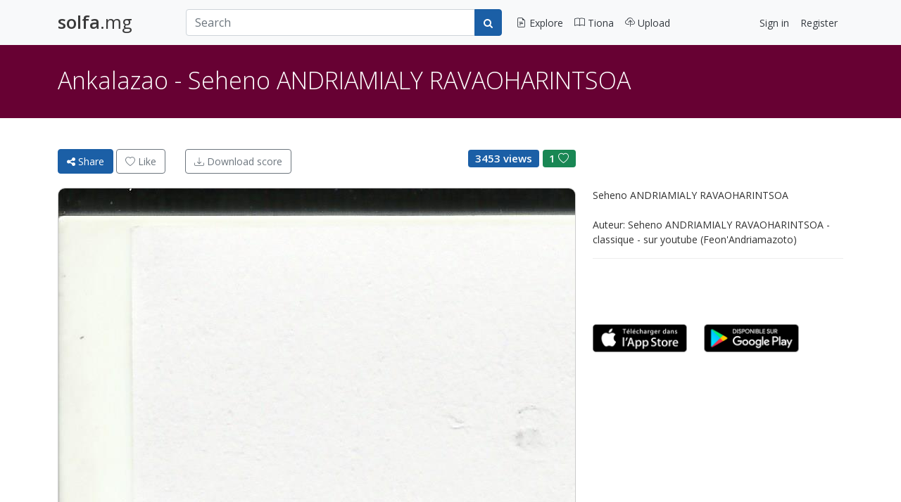

--- FILE ---
content_type: text/html; charset=utf-8
request_url: https://www.solfa.mg/en/solfa/ankalazao
body_size: 4445
content:



<!DOCTYPE html>
<html lang="fr">
<head>
  <meta charset="utf-8">
  <meta name="viewport" content="width=device-width, initial-scale=1, shrink-to-fit=no">
  <meta name="description" content="Solfa.mg, solfa, partition, chorale, gasy">
  <meta name="author" content="">
  <title>
Ankalazao - Solfa
</title>

  


<!-- Bootstrap core CSS -->
<link href="/static/bootstrap/5.0.0/css/bootstrap.min.css" rel="stylesheet">

<!-- Custom fonts for this template -->
<link href="/static/assets/vendor/font-awesome-4.7.0/css/font-awesome.min.css" rel="stylesheet">
<link href="/static/assets/vendor/bootstrap-social-gh-pages/bootstrap-social.css" rel="stylesheet" type="text/css">

<link rel="preconnect" href="https://fonts.gstatic.com">
<link href="https://fonts.googleapis.com/css2?family=Open+Sans:wght@300;400;600&display=swap" rel="stylesheet">


<link rel="stylesheet" href="https://cdn.jsdelivr.net/npm/bootstrap-icons@1.4.1/font/bootstrap-icons.css">

<!-- Custom styles for this template -->
<link href="/static/css/style.css?0.1" rel="stylesheet">

<!-- Favicons -->
<link rel="icon" type="image/x-icon" href="/static/images/favicon.ico">

<!-- Global site tag (gtag.js) - Google Analytics -->
<script async src="https://www.googletagmanager.com/gtag/js?id=G-4N2G2VTNW3"></script>
<script>
  window.dataLayer = window.dataLayer || [];
  function gtag() { dataLayer.push(arguments); }
  gtag('js', new Date());

  gtag('config', 'G-4N2G2VTNW3');
</script>

<style>
  .navbar .navbar-collapse {
    text-align: center;
  }
</style>

  
  
</head>
<body>
  <div id="fb-root"></div>
  <script>(function (d, s, id) {
      var js, fjs = d.getElementsByTagName(s)[0];
      if (d.getElementById(id)) return;
      js = d.createElement(s); js.id = id;
      js.src = "//connect.facebook.net/fr_FR/sdk.js#xfbml=1&version=v2.10&appId=160927117827223";
      fjs.parentNode.insertBefore(js, fjs);
    }(document, 'script', 'facebook-jssdk'));</script>


  


<div id="mainNavbar">
  <nav class="navbar navbar-light bg-light fixed-top navbar-expand-xl">
    <div class="container">
      <a class="navbar-brand" href="/en/">
        <strong>solfa</strong>.mg
      </a>
      <button class="navbar-toggler" type="button" data-bs-toggle="collapse" data-bs-target="#navbarContent"
        aria-controls="navbarContent" aria-expanded="false" aria-label="Toggle navigation">
        <span class="navbar-toggler-icon"></span>
      </button>
      <div class="collapse navbar-collapse" id="navbarContent">
        <div class="d-none d-xl-flex col-lg-6">
          <form class="container-fluid navbar-form navbar-left" role="search" action="/en/search/"
            method="get">
            <div class="input-group">
              <input id="searchInput" name="q" type="text" class="form-control" placeholder="Search"
                value="">
              <button type="submit" class="btn btn-primary"><i class="fa fa-search"></i></button>
            </div>
            <div class="d-block d-sm-none clearfix"></div>
          </form>
        </div>
        <ul class="navbar-nav me-auto mb-2 mb-lg-0">
          <li class="nav-item"><a class="nav-link" href="/en/search/"><i
                class="bi bi-file-earmark-text"></i> Explore</a></li>
          <li class="nav-item"><a class="nav-link" href="/en/tiona/"><i class="bi bi-book"></i> 
            Tiona</a></li>
          <li class="nav-item"><a class="nav-link" href="/en/upload/"><i class="bi bi-cloud-upload"></i> 
            Upload</a></li>
          
        </ul>
        <div class="d-block d-sm-none clearfix"></div>
        <ul class="navbar-nav">
          
          <li class="nav-item"><a class="nav-link" href="/en/accounts/login/">Sign in</a></li>
          <li class="nav-item"><a class="nav-link" href="/en/accounts/signup/">Register</a></li>
          
        </ul>
      </div>
    </div>
  </nav>
</div>

  

  
<div class="score-view-title" style="background-color: #670133;">
  <div class="container">
    <h1>Ankalazao - Seheno ANDRIAMIALY RAVAOHARINTSOA</h1>
  </div>
</div>

    
  <div class="my-4">  
    
  
    
<div class="container">
  <div class="row">
    <div class="social col-lg-8 col-xl-8" style="margin: 20px 0;">
      <a class="btn btn-primary shareScore" title="Partager le lien">
        <span class="fa fa-share-alt"></span>
        <span class="d-none d-md-inline"> Share</span>
      </a>
      
        <a class="btn btn-outline-secondary like-notConnected" title="Ajouter à mes favoris">
          <span class="bi bi-heart" aria-hidden="true"></span>
          <span class="d-none d-md-inline"> Like</span>
        </a>
        <a class="btn btn-outline-secondary ms-4 like-notConnected">
          <i class="bi bi-download"></i>
          <span class="d-none d-md-inline"> Download score</span>
        </a>
      
      
      
      
      <h5 class="float-end">&nbsp;<span class="badge bg-success"><span
            class="likes-count">1</span>&nbsp;<i class="bi bi-heart"></i></span></h5>
      <h5 class="float-end">&nbsp;<span class="badge bg-primary">3453 views</span></h5>

      <div class="shareScoreContent" style="display: none; margin-top: 20px;">
        <input class="form-control shareScoreLink" type="text" readonly="readonly"
          value="https://www.solfa.mg/en/solfa/ankalazao" />
        
        <div style="margin-top: 20px;">
          <div class="">
            <a href="https://www.facebook.com/sharer/sharer.php?u=https://www.solfa.mg/en/solfa/ankalazao" class="btn btn-social popup btn-facebook"
              onclick="_gaq.push(['_trackEvent', 'btn-social', 'click', 'btn-md']);"><i
              class="fa fa-facebook"></i>&nbsp;<span class="d-none d-md-inline">Facebook</span></a>
            <a href="https://twitter.com/intent/tweet?via=solfa.mg&text=Ankalazao&url=https://www.solfa.mg/en/solfa/ankalazao"
              class="btn btn-social popup btn-twitter"
              onclick="_gaq.push(['_trackEvent', 'btn-social', 'click', 'btn-twitter']);"><i
              class="fa fa-twitter"></i>&nbsp;<span class="d-none d-md-inline">Twitter</span></a>
            <a id="copyScoreUrl" href="#" class="btn btn-social btn-secondary"
              onclick="_gaq.push(['_trackEvent', 'btn-social', 'click', 'btn-md']);"><i
                class="fa fa-clone"></i>Copier le lien</a>
            <strong><span id="copyNotify"></span></strong>
          </div>
        </div>
      </div>

      
        <div class="hiddenConnect" style="display: none;">
          <div class="card" style="margin-top:10px;">
            <div class="card-body">
              Please log in to add this score to your favorites or to download it
              <a href="/en/accounts/login/?next=/en/solfa/ankalazao">Log in</a>
              or <a href="/en/accounts/signup/?next=/en/solfa/ankalazao">sign up</a>
            </div>
          </div>
        </div>      
      
    </div>
  
    
  </div>

  <style>
    
  </style>
  <div class="row">
    <div class="col-lg-8 col-xl-8">
      
        <iframe
            src="https://www.solfa.mg/media/scores/files/seheno-andriamialy-ravaoh_ankalazao_201711171621.jpg"
            class="pdf-frame"
            title="Aperçu PDF"
            loading="lazy"
            allow="fullscreen"
            style="width:100%; height:clamp(500px, 85vh, 1200px); border:1px solid #ccc; border-radius:10px; margin-bottom:20px;">
        </iframe>
        
      
    </div>

    <div class="col-lg-4 col-xl-4">
      <div>
        Seheno ANDRIAMIALY RAVAOHARINTSOA<br><br>
                  
        <p>Auteur: Seheno ANDRIAMIALY RAVAOHARINTSOA - classique - sur youtube (Feon&#x27;Andriamazoto)</p>
      </div>
      <hr>
      
      
      <div class="mt-2 mb-4">
        
      </div>

      <div class="fb-page" data-href="https://www.facebook.com/solfa.mg" data-small-header="false"
        data-adapt-container-width="true" data-hide-cover="false" data-show-facepile="true">
        <blockquote cite="https://www.facebook.com/solfa.mg" class="fb-xfbml-parse-ignore"><a
            href="https://www.facebook.com/solfa.mg">solfa.mg</a></blockquote>
      </div>

      <div class="mt-5">
        <div class="row">
          <div class="col-8 col-sm-8 col-md-10">
            <div class="row">              
              <div class="col-6">
                <a target="_blank" href="https://apps.apple.com/fr/app/solfa-mg/id1578556966">
                  <img class="img-fluid" src="/static/images/appstore.png" alt="App Store">
                </a>
              </div>
              <div class="col-6">
                <a target="_blank" href="https://play.google.com/store/apps/details?id=mg.solfa.mg">
                  <img class="img-fluid" src="/static/images/googleplay.png" alt="Google Play">
                </a>
              </div>
            </div>
          </div>
        </div>
      </div>
    </div>
  </div>
</div>

  </div>

  

<!-- Footer -->
<footer class="footer bg-light">
  <div class="container">
    <div class="row">
      <div class="col-lg-6 h-100 my-auto">
        <ul class="list-inline mb-2">
          <li class="list-inline-item">
            <a href="/page/mentions-legales/">Legals</a>
          </li>
          <li class="list-inline-item">&sdot;</li>
          <li class="list-inline-item">
            <a href="/page/cgu/">Terms of use</a>
          </li>
          <li class="list-inline-item">&sdot;</li>
          <li class="list-inline-item">
            <a href="/en/contact/">Contact</a>
          </li>
          <li class="list-inline-item">&sdot;</li>
          
          
          <li class="list-inline-item">
          
            
              <a href="/" class="">FR</a>
              
                &nbsp;|&nbsp;
              
            
          
            
              <a href="/mg/" class="">MG</a>
              
                &nbsp;|&nbsp;
              
            
          
            
              <a href="/en/" class="">EN</a>
              
            
                        
          </li>
        </ul>
        <p class="text-muted small mb-4 mb-lg-0">solfa.mg &copy; <script>document.write(new Date().getFullYear())</script></script>. version 2.0</p>
      </div>
      <div class="col-lg-6 h-100 text-center text-lg-right my-auto">
        <ul class="list-inline mb-0">
          <li class="list-inline-item mr-3">
            <a href="https://www.facebook.com/solfa.mg/" target="_blank">
              <i class="bi bi-facebook fa-2x fa-fw"></i>
            </a>
          </li>
          
        </ul>
      </div>
    </div>
  </div>
</footer>

  <!-- Bootstrap core JavaScript -->
  <script src="/static/assets/vendor/jquery/jquery.min.js"></script>
  <script src="/static/bootstrap/5.0.0/js/bootstrap.bundle.min.js"></script>

  
<script type="text/javascript" src="/static/assets/vendor/jquery/jquery.min.js"></script>
<script>
  $(function () {
    $(".shareScore").on("click", function () {
      $(".shareScoreContent").toggle();
      $(".shareScoreLink").select();
    });

    $(".btn-social.popup").on("click", function (e) {
      e.preventDefault();
      window.open($(this).attr("href"), "popupWindow", "width=600,height=400,scrollbars=yes");
    });

    $(".like-notConnected").on("click", function (e) {
      e.preventDefault();
      $(".hiddenConnect").slideDown();
    });

    // like score
    $(".like-btn").on("click", function (e) {
      var $btn = $(this);
      e.preventDefault();
      $.ajax({
        type: "GET",
        dataType: "json",
        url: $btn.data("href"),
        success: function (response) {
          if (response.success) {
            // active button & refresh like count
            if (response.message === 'liked') {
              $(".like-btn").removeClass("btn-outline-secondary");
              $(".like-btn").addClass("btn-success");
            } else {
              $(".like-btn").removeClass("btn-success");
              $(".like-btn").addClass("btn-outline-secondary");
            }
            $(".likes-count").html(response.likes);
          }
        }
      });
    });

    // Copy score url 
    $('#copyScoreUrl').click(function (e) {
      e.preventDefault();
      $(".shareScoreLink").select();
      $("#copyNotify").removeClass().html("");
      try {
        var ok = document.execCommand('copy');
        if (ok) {
          $("#copyNotify").addClass("text-success").html('<i class="fa fa-check"></i> Lien copié !');
        } else {
          $("#copyNotify").addClass("text-danger").html('Erreur copie');
        }
      } catch (err) {
        $("#copyNotify").addClass("text-danger").html("Navigateur non supporté");
      }
    });

  });
</script>

</body>
</html>

--- FILE ---
content_type: text/css
request_url: https://www.solfa.mg/static/css/style.css?0.1
body_size: 3678
content:
body {
	font-family: 'Open Sans', Arial, sans-serif;
	font-size: 14px;
	color: #333;
	padding-top: 60px;
}

#mainNavbar .navbar-light .navbar-brand {
	color: rgba(37, 37, 37, 0.9);
	font-size: 1.6rem;
}

#mainNavbar .navbar-brand {
	margin-right: 4rem;
}

#mainNavbar .navbar-light .navbar-nav .nav-link {
	color: #343a40;
}

#mainNavbar .navbar-expand-lg .navbar-nav .nav-link {
	padding-right: 18px;
}

#mainNavbar .navbar-toggler {
	border: none;
}

#mainNavbar .navbar-toggler:focus {
	box-shadow: none;
}

header.masthead {
	position: relative;
	background-color: #343a40;
	background: url(../images/solfa_1.jpg) no-repeat center center;
	background-size: cover;
	padding-top: 8rem;
	padding-bottom: 6rem;
	margin-top: 2rem;
	box-shadow: 0 5px 15px -5px #000;
}

.btn {
	font-size: inherit;
}

.score-view-title {
	padding: 34px 0;
	color: #ffffff;
}

.score-view-title h1 {
	margin: 0;
	font-weight: 300;
	font-size: 34px;
}

.score-thumbnail {
	height: 186px;
	overflow: hidden;
}

.score-thumbnail .img-thumbnail, .score-item .img-thumbnail {
	border: none;
}

.score-item a {
	color: inherit;
}

a {
	color: #337ab7;
	text-decoration: none;
}

a:hover {
	text-decoration: none;
	color: inherit;
}

.text-strong { font-weight: 600; }

.features-icons {
	padding-top: 2rem;
	padding-bottom: 3rem;
	margin-top: 2rem;
	margin-bottom: 2rem;
}

.score-info {
	margin-top: 10px;
	white-space: nowrap;
	overflow: hidden;
	text-overflow: ellipsis;
}

.score-item h4, .score-top-item h4 {
	font-size: 1.2rem;
}

.score-item h5, .score-top-item h5 {
	font-size: 1rem;
}

.score-top-item h4, .score-top-item h5 {
	margin: 0px;
	overflow: hidden;
	text-overflow: ellipsis;
}

.score-top-item a {
	color: inherit;
}

.score-item h4, .score-item h5 {
	font-weight: 400;
}

.score-item .nb-views {
	font-weight: bold;
}

.categories-list ul {
	list-style-type: none;
	margin: 0;
	padding: 0;
}

.categories-list ul li {
	list-style-type: none;
}

.mainHeader {
	padding: 34px 0;
	background-color: #3692c3;
	color: #fff;
}

.mainHeader h1 {
	margin: 0;
	font-size: 34px;
	font-weight: 300;
}

.home-lead {
	/*background-color: #007bb6;*/
	border-radius: 0 0 10px 10px;
	padding: 30px 15px 20px;
	font-size: 1.2em;
}

.home-lead h2 {
	font-weight: 300;
}

.features-icons-item a {
	color: #1a619e;
}

.cta-buttons .btn-lg {
	padding: .5rem 2.3rem;
	font-weight: 400;
	font-size: 1rem;
	margin-right: 5px;
}

.cta-buttons .btn-lg i {
	margin-right: 7px;
}

.btn-primary {
	color: #fff;
	background-color: #1b5fa6;
	border-color: #1b5fa6;
}
.bg-primary { background-color: #1b5fa6 !important; }


.embed-responsive {
	position: relative;
}

.embed-responsive .embed-responsive-item, .embed-responsive iframe, .embed-responsive embed, .embed-responsive object, .embed-responsive video {
	position: absolute;
	top: 0;
	bottom: 0;
	left: 0;
	width: 100%;
	height: 100%;
	border: 0;
}

/* Score image viewer container */
.score-image-container page[size="A4"] {
	background: white;
	display: block;
	margin-bottom: 15px;
}
.score-image-container {
	scrollbar-width: thin;
	scrollbar-color: #e8e8e8 #ffffff;
}

footer.footer {
	padding-top: 4rem;
	padding-bottom: 4rem;
}

hr {
	background-color: #eee;
	opacity: 1;
}
.dropdown-menu { font-size: inherit; }

.categories-filter ul {
	padding-left: 0;
	list-style: none;
}
.categories-filter ul li {
	margin-bottom: .5em;
}
.categories-filter a {
	color: inherit;
}
.categories-filter a:hover {
	text-decoration: underline;
}

h3.titlePanel {
	font-size: 1.5rem;
	margin-top: 1.5rem;
}
.titlePanel::before {
	content: " ";
	display: inline-block;
	margin-right: 0.6rem;
	border-left: 4px solid #47a1d8;
	height: 1.2rem;
	padding: 0;
	width: 0;
}